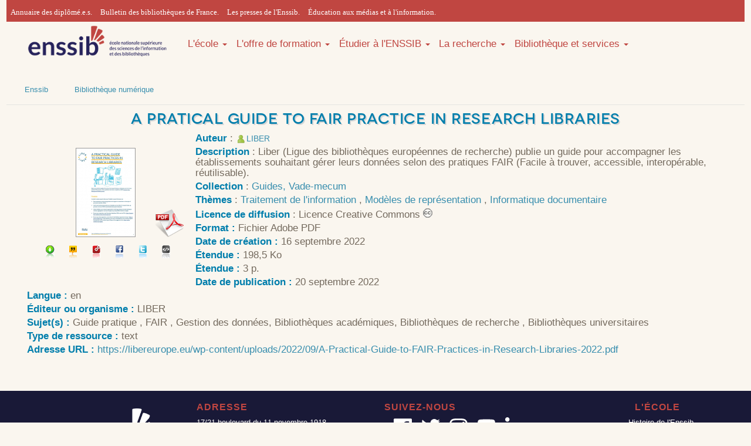

--- FILE ---
content_type: text/html; charset=UTF-8
request_url: https://www.enssib.fr/bibliotheque-numerique/notices/70753-a-pratical-guide-to-fair-practice-in-research-libraries
body_size: 6879
content:
<div id="notice">
        <!DOCTYPE html>
    <html xmlns="http://www.w3.org/1999/xhtml" xml:lang="fr" lang="fr" xmlns:og="http://ogp.me/ns#" xmlns:fb="http://www.facebook.com/2008/fbml">
        <head>
            <meta name="viewport" content="width=device-width, initial-scale=1" />
            <meta property="fb:admins" content="1017200937" />
            <meta name="ROBOTS" content="index,follow"/>
            <meta http-equiv="Content-Language" content="fr-FR" />
            <meta http-equiv="Content-Style-Type" content="text/css" />
            <meta name="generator" content="Biblioth&egrave;que num&eacute;rique de l'enssib - d&eacute;velopp&eacute;e par Herv&eacute; Saladin pour l'&eacute;cole nationale sup&eacute;rieure des sciences de l'information et des biblioth&egrave;ques" />
            <link href="https://maxcdn.bootstrapcdn.com/bootstrap/3.3.4/css/bootstrap.min.css" rel="stylesheet" />
            <link href="https://maxcdn.bootstrapcdn.com/font-awesome/4.3.0/css/font-awesome.min.css" rel="stylesheet" />
            <link href='https://fonts.googleapis.com/css?family=Bitter' rel='stylesheet' type='text/css' />
            <link type="text/css" rel="stylesheet" media="screen" href="https://www.enssib.fr/bibliotheque-numerique/css/style_bs_2019.css" />
            <link type="text/css" rel="stylesheet" media="screen" href="https://www.enssib.fr/bibliotheque-numerique/css/enssib/system.base.css" />
            <link type="text/css" rel="stylesheet" media="screen" href="https://www.enssib.fr/bibliotheque-numerique/css/styles.css" />
            <link type="text/css" rel="stylesheet" media="screen" href="https://www.enssib.fr/bibliotheque-numerique/css/refonte2018.css" />
            <link type="text/css" rel="stylesheet" media="screen" href="https://www.enssib.fr/bibliotheque-numerique/css/enssib2018/style.css" />
            <link type="text/css" rel="stylesheet" media="screen" href="https://www.enssib.fr/bibliotheque-numerique/css/enssib/enssib.css" />
            <link rel="stylesheet" type="text/css" href="https://www.enssib.fr/bibliotheque-numerique/css/style.css" media="screen" />
            <link rel="stylesheet" type="text/css" href="https://www.enssib.fr/bibliotheque-numerique/css/impression.css" media="print" />
            <link rel="shortcut icon" href="/sites/www.enssib.fr/themes/enssib2/favicon.ico" type="image/x-icon" />
            <link rel="search" type="application/opensearchdescription+xml" href="https://www.enssib.fr/bibliotheque-numerique/openSearch-plugin.xml" title="Biblioth&egrave;que num&eacute;rique de l'enssib" />
            <link rel="stylesheet" type="text/css" href="https://www.enssib.fr/bibliotheque-numerique/css/styleNotice.css" media="screen"/>                                                                                        <meta http-equiv="Last-Modified" content="oct. 21, 2022" />
                <meta name="date" content="oct. 21, 2022" />                <meta name="revised" content="oct. 21, 2022" />                <link rel="meta" type="application/rdf+xml" title="notice" href="https://www.enssib.fr/bibliotheque-numerique/notice-rdf-70753" />

                                                    <meta name="DC.subject" xml:lang="fr" content="Traitement de l&#039;information" />
                                    <meta name="DC.subject" xml:lang="fr" content="Modèles de représentation" />
                                    <meta name="DC.subject" xml:lang="fr" content="Informatique documentaire" />
                                                                                                                                                <meta name="DCTERMS.created" content="2022-09-16" />
                                                                                                                                                                                        <meta name="DC.creator" content="LIBER" />
                                                                                                                                                                                        <meta name="DC.description" content="Liber (Ligue des bibliothèques européennes de recherche) publie un guide pour accompagner les établissements souhaitant gérer leurs données selon des pratiques FAIR (Facile à trouver, accessible, interopérable, réutilisable)." />
                                                                                                                                                                                                                            <meta name="DC.format" content="application/pdf" />
                                                                                                                                                                                        <meta name="DCTERMS.issued" content="2022-09-20" />
                                                                                                                                                                                        <meta name="DC.language" content="en" />
                                                                                                                                                                                        <meta name="DCTERMS.modified" content="2022-09-16" />
                                                                                                                                                                                        <meta name="DC.publisher" content="LIBER" />
                                                                                                                                                                                        <meta name="DC.subject" content="Guide pratique , FAIR , Gestion des données, Bibliothèques académiques, Bibliothèques de recherche , Bibliothèques universitaires" />
                                                                                                                                                                                        <meta name="DC.title" content="A pratical guide to Fair practice in research libraries" />
                                                                                                                                                                                        <meta name="DC.type" content="text" />
                                                                                                                                                                                <meta name="title" content="A pratical guide to Fair practice in research libraries - Notice bibliographique" />
                <meta name="DC.identifier" content="https://www.enssib.fr/bibliotheque-numerique/documents/70753-a-pratical-guide-to-fair-practice-in-research-libraries.pdf" />
                                <link type="text/css" rel="stylesheet" media="screen" href="https://www.enssib.fr/bibliotheque-numerique/css/styleEnssib.css" />
            
    <title>A pratical guide to Fair practice in research libraries - Notice bibliographique | Enssib</title>
</head>
<body>
    <div class="container">
        <header>
    <section class="row bs-header-top" 
             style="background-color: #C04641;
                    border-top: 3px solid #C04641;
                    height: 37px;
                    padding-top: 2px;
                    font-family: 'Lato',sans-serif;
                    font-weight: 300;">
        <nav>             
            <div class="hidden-xs col-sm-12" style="padding:7px;">
                
                <a style="margin-right:10px;font-family: 'Lato'" href="https://www.enssib.fr/annuaire-diplomes?field_diploma_target_id%5B0%5D=574&amp;field_user_nom_value=&amp;field_year_value=&amp;field_ancien_etablissement_target_id=&amp;field_ancien_fonction_value=">Annuaire des diplômé.e.s.</a>               
                <a style="margin-right:10px;font-family: 'Lato'" href="https://bbf.enssib.fr">Bulletin des bibliothèques de France.</a>
                <a style="margin-right:10px;font-family: 'Lato'" href="https://presses.enssib.fr">Les presses de l'Enssib.</a>
                <a style="margin-right:10px;font-family: 'Lato'" href="https://emi.enssib.fr/">Éducation aux médias et à l'information.</a>
            </div>
        </nav>
    </section>
    <section class="row">
        <nav class="navbar col-sm-12" role="navigation" style='width:auto'> 
            <a class="col-xs-12 col-sm-12 col-md-3 pull-left" href="/" title="Accueil" rel="home">
                <img class="img-responsive" src="/bibliotheque-numerique/images/logo_enssib.png" alt="Logo-Enssib">
            </a>
            <ul class="nav navbar-nav hidden-xs col-sm-12 col-md-9" style='width:auto;font-size:1em;'>
                
                <li class="dropdown">
                    <a style='padding:0;margin-top:27px' data-toggle="dropdown" href="#">L'école <b class="caret"></b></a>
                    <ul class="dropdown-menu">
                        <li><a href="https://www.enssib.fr/ecole">Tout savoir</a></li>
                        <li><a href="/ecole/Enssib-aujourdhui">L'Enssib aujourd'hui</a></li>
                        <li><a href="/ecole/organisation-gouvernance">Organisation et gouvernance</a></li>
                        <li><a href="/ecole/partenariats">Partenariats</a></li>
                        <li><a href="/ecole/international">International</a></li>
                        <li><a href="/ecole/30ans">30 ans d'histoire</a></li>
                    </ul>
                </li>
                            
                
                <li class="dropdown">
                    <a style='padding:0;margin-top:27px' data-toggle="dropdown" href="#">L'offre de formation <b class="caret"></b></a>
                    <ul class="dropdown-menu">
                        <li><a href="https://www.enssib.fr/l-offre-de-formation">Tout savoir</a></li>
                        <li><a href="https://www.enssib.fr/l-offre-de-formation/admission-en-master">Admissions</a></li>
                        <li><a href="https://www.enssib.fr/l-offre-de-formation/masters">Masters</a></li>
                        <li><a href="https://www.enssib.fr/l-offre-de-formation/diplome-conservateur-de-bibliotheque">Conservateurs</a></li>
                        <li><a href="https://www.enssib.fr/l-offre-de-formation/formation-bibliothecaire">Bibliothécaires</a></li>
                        <li><a href="https://www.enssib.fr/l-offre-de-formation/diplomes-d-etablissement">Diplômes d'établissement</a></li>       
                        <li><a href="https://www.enssib.fr/formations/catalogue">Formation tout au long de la vie</a></li>
                        <li><a href="https://www.enssib.fr/l-offre-de-formation/stages-eleves-etudiants">Les stages des élèves et étudiants</a></li>
                        <li><a href="https://www.enssib.fr/l-offre-de-formation/intervenir-a-l-enssib">Intervenir à l'Enssib</a></li>
                    </ul>
                </li>
                
                
                <li class="dropdown">
                    <a style='padding:0;margin-top:27px' data-toggle="dropdown" href="#">Étudier à l'ENSSIB <b class="caret"></b></a>
                    <ul class="dropdown-menu">
                        <li><a href="https://www.enssib.fr/etudier-a-l-enssib">Tout savoir</a></li>
                        <li><a href="https://www.enssib.fr/etudier-a-l-enssib/un-ecosysteme-propice-a-la-reussite">L’Ecole – un écosystème propice à la réussite</a></li>
                        <li><a href="https://www.enssib.fr/visite-virtuelle">Visite virtuelle</a></li>              
                        <li><a href="https://www.enssib.fr/etudier-a-l-enssib/vie-etudiante">Vie étudiante</a></li>
                        <li><a href="https://www.enssib.fr/etudier-a-l-enssib/insertion-professionnelle">L'insertion professionnelle</a></li>
                        <li><a href='https://www.enssib.fr/etudier-a-l-enssib/alternance'>L'alternance</a></li>
                        <li><a href="https://www.enssib.fr/etudier-a-l-enssib/pedagogie-et-innovation">Pédagogie et innovation</a></li>
                        <li><a href="https://www.enssib.fr/etudier-a-l-enssib/qualite-des-formations">La qualité des formations</a></li>
                        <li><a href="https://www.enssib.fr/bde">Le bureau des étudiants</a></li>
                    </ul>
                </li>
                
                
                <li class="dropdown">
                    <a style='padding:0;margin-top:27px' data-toggle="dropdown" href="#">La recherche <b class="caret"></b></a>
                    <ul class="dropdown-menu">
                        <li><a href="https://www.enssib.fr/recherche">Tout savoir</a></li>
                        <li><a href="https://www.enssib.fr/recherche/centre-gabriel-naude">Centre Gabriel Naudé</a></li>
                        <li><a href="https://www.enssib.fr/recherche/ELICO">Elico</a></li>                       
                        <li><a href="https://www.enssib.fr/recherche/les-manifestations-scientifiques">Les manifestations scientifiques</a></li>
                        <li><a href="https://www.enssib.fr/recherche/projets-de-recherche-et-partenariats">Projets de recherche et partenariats</a></li>
                        <li><a href="https://www.enssib.fr/recherche/chercheurs-invites">Les chercheurs invités</a></li>
                        <li><a href="https://www.enssib.fr/recherche/publications">Les publications de la recherche</a></li>         
                    </ul>
                </li>
                
                
                <li class="dropdown">
                    <a style='padding:0;margin-top:27px' data-toggle="dropdown" href="https://www.enssib.fr/bibliotheque-et-services">Bibliothèque et services <b class="caret"></b></a>
                    <ul class="dropdown-menu">
                        <li><a href="https://www.enssib.fr/services-et-ressources">Tout savoir</a></li>
                        <li><a href="/services-et-ressources/services-de-la-bibliotheque">Informations pratiques et services</a></li>
                        <li><a href="/services-et-ressources/ressources-documentaires">Catalogue et collections</a></li>
                        <li><a href="/services-et-ressources/questions-reponses">Questions ? Réponses !</a></li>
                        <li><a href="/bibliotheque-et-services/ateliers-accompagnement-personnalise">Ateliers et accompagnement personnalisé</a></li>
                        <li><a href="https://enssib.libguides.com">Guides thématiques</a></li>
                        <li><a href="/services-et-ressources/emplois-stages">Emplois-stages</a></li>
                    </ul>
                </li>
            </ul>
            
            
            <ul class="nav navbar-nav col-xs-12 hidden-sm hidden-md hidden-lg hidden-xl">
                <li><a href="https://www.enssib.fr/ecole">L'école</a></li>
                <li><a href="https://www.enssib.fr/l-offre-de-formation">L'offre de formation</a></li>
                <li><a href="https://www.enssib.fr/etudier-a-l-enssib">Étudier à l'ENSSIB</a></li>
                <li><a href="https://www.enssib.fr/recherche">La recherche</a></li>
                <li><a href="https://www.enssib.fr/bibliotheque-et-services">Bibliothèque et services</a></li>
            </ul>
        </nav>
    </section>
</header>
        <section>
    <div class="row hidden-xs" id="breadcrumb">
        <ul class="nav navbar-nav">
            <li><a href="https://www.enssib.fr">Enssib</a></li>
            <li><a href="http://www.enssib.fr/bibliotheque-numerique/">Bibliothèque numérique</a></li>
        </ul>
    </div>
</section>

                <section class="row">
                            <h1 class="col-xs-12 text-center">A pratical guide to Fair practice in research libraries</h1>
                    </section>


               



    
    
        
            <div class="col-xs-12 col-sm-6 col-md-3" id="blocpratique">
            <div class="vignette">
                <a target="_blank" href="https://www.enssib.fr/bibliotheque-numerique/documents/70753-a-pratical-guide-to-fair-practice-in-research-libraries.pdf">
                    <img class="vignettedocument" src="https://www.enssib.fr/bibliotheque-numerique/vignettes/70753.png" alt="Vignette aper&ccedil;u du document" />

                                                                        <img class="iconeformatvignette" src="https://www.enssib.fr/bibliotheque-numerique/images/formats/pdf2.png" />
                                                            </a>
            </div>

            <div class="boutonsactionsdocument">
	<ul>
		<li><a title="T&eacute;l&eacute;charger" class="boutontelecharger" href="https://www.enssib.fr/bibliotheque-numerique/documents/70753-a-pratical-guide-to-fair-practice-in-research-libraries.pdf?telecharger=1">T&eacute;l&eacute;charger</a></li>
		<li><a title="Citer" class="boutonciter lightboxifie" href="https://www.enssib.fr/bibliotheque-numerique/citation?id_doc=70753">Citer</a></li>
		<li><a onclick="javascript:lightBoxPermalien(event);" title="Permalien" class="boutonpermalien" href="https://www.enssib.fr/bibliotheque-numerique/documents/70753-a-pratical-guide-to-fair-practice-in-research-libraries.pdf">Permalien</a></li>
		<li><a title="Partager sur facebook" class="boutonpartagerfacebook lightboxifie lightboxpopup" href="http://www.facebook.com/sharer.php?u=https://www.enssib.fr/bibliotheque-numerique/documents/70753-a-pratical-guide-to-fair-practice-in-research-libraries.pdf">Partager sur facebook</a></li>
		<li><a title="Partager sur Twitter" class="boutonparatagertwitter lightboxifie lightboxpopup" href="http://twitter.com/share?text=A pratical guide to Fair practice in research libraries&url=https://www.enssib.fr/bibliotheque-numerique/documents/70753-a-pratical-guide-to-fair-practice-in-research-libraries.pdf&via=enssib"">Partager sur Twitter</a></li>

				
					<li><a title="Embarquer sur une page web" class="boutonembarquer lightboxifie" href="https://www.enssib.fr/bibliotheque-numerique/embarquer?id_doc=70753">Embarquer</a></li>
				
		
	</ul>
</div>
        </div>
    
    <ul id="listemetas">
                    <li>
                <strong>Auteur</strong> : 
                                    <a class="auteur" target="_blank" href="https://www.enssib.fr/bibliotheque-numerique/index-des-auteurs?selecAuteur=LIBER#haut" title="Autres documents de cet auteur">LIBER</a>                            </li>
        
        
        
        
        
                    <li>
                <strong>Description</strong> :  Liber (Ligue des biblioth&egrave;ques europ&eacute;ennes de recherche) publie un guide pour accompagner les &eacute;tablissements souhaitant g&eacute;rer leurs donn&eacute;es selon des pratiques FAIR (Facile &agrave; trouver, accessible, interop&eacute;rable, r&eacute;utilisable).
            </li>
        
                                                                                                                                                                                                                                                                                                                                                                                                                                                    



        <li>
                            
                <strong>Collection</strong> : 
                <a target="_blank" href="https://www.enssib.fr/bibliotheque-numerique/index-des-collections?selecCollection=1257#haut">Guides, Vade-mecum</a>
                    </li>

                    <li>
                <strong>Thèmes</strong> : 
                                    <a target="_blank" href="https://www.enssib.fr/bibliotheque-numerique/index-thematique?selecTheme=27#haut" title="Liste des documents traitant de ce th&egrave;me">
                        Traitement de l&#039;information
                    </a>,                                     <a target="_blank" href="https://www.enssib.fr/bibliotheque-numerique/index-thematique?selecTheme=30#haut" title="Liste des documents traitant de ce th&egrave;me">
                        Mod&egrave;les de repr&eacute;sentation
                    </a>,                                     <a target="_blank" href="https://www.enssib.fr/bibliotheque-numerique/index-thematique?selecTheme=32#haut" title="Liste des documents traitant de ce th&egrave;me">
                        Informatique documentaire
                    </a>                            </li>
        
        
        
        
        
                    <li><strong>Licence de diffusion</strong> : Licence Creative Commons&nbsp;<img style="display:inline-block;" src="https://www.enssib.fr/bibliotheque-numerique/images/cc.gif" alt="Logo creative commons" /></li>
            
        
                    <li>
                <strong>Format :	</strong>
                <span>Fichier Adobe PDF</span>
            </li>
        
                                                                                                                            <li>
                                                                                                            <strong>Date de cr&eacute;ation : </strong>
                                                
	16 septembre 2022

                        
                                                    </li>
                                                                                                                                                                                                                                                                                                                            <li>
                                                                                                            <strong>&Eacute;tendue : </strong>
                                                
	198,5 Ko

                        
                                                    </li>
                                                                                                                                    <li>
                                                                                                            <strong>&Eacute;tendue : </strong>
                                                
	3 p.

                        
                                                    </li>
                                                                                                                                                                                                                        <li>
                                                                                                            <strong>Date de publication : </strong>
                                                
	20 septembre 2022

                        
                                                    </li>
                                                                                                                                                                                                    <li>
                                                                                                            <strong>Langue : </strong>
                                                
	

            en
    

                        
                                                    </li>
                                                                                                                                                                                                                        <li>
                                                                                                            <strong>&Eacute;diteur ou organisme : </strong>
                                                
	LIBER

                        
                                                    </li>
                                                                                                                                                                                                    <li>
                                                                                                            <strong>Sujet(s) : </strong>
                                                
	Guide pratique , FAIR , Gestion des donn&eacute;es, Biblioth&egrave;ques acad&eacute;miques, Biblioth&egrave;ques de recherche , Biblioth&egrave;ques universitaires

                        
                                                                                                                                                                                                                                                                                                        <li>
                                                                                                            <strong>Type de ressource : </strong>
                                                
	

            text
    

                        
                                                    </li>
                                                                                                                                                                                                                        <li>
                                                                                                            <strong>Adresse URL : </strong>
                                                
		<a target="_blank" href="https://libereurope.eu/wp-content/uploads/2022/09/A-Practical-Guide-to-FAIR-Practices-in-Research-Libraries-2022.pdf">https://libereurope.eu/wp-content/uploads/2022/09/A-Practical-Guide-to-FAIR-Practices-in-Research-Libraries-2022.pdf</a>


                        
                                                    </li>
                                                                                
    </ul>

    
    
    
    
    
    		
</div>
<div class="container-fluid">
    <section id="footer" class="row">
        <footer class="site-footer container">
            <div class="col-xs-12 col-md-3 text-center">
                <img class="img-footer" alt="logo Enssib" src="https://www.enssib.fr/sites/enssib.fr/files/inline-images/enssib-logo-footer_0.png">                    
                <img style='width:35%' class="img-footer" alt="logo UDL" src="/sites/enssib.fr/files/inline-images/udl-logo.png">
                <br />
                L'Enssib est membre associé<br />
                de l'Université de Lyon
            </div>

            <div class="col-xs-12 col-md-3"> 
                <h2>Adresse</h2>
                <address style='font-style:normal'>17/21 boulevard du 11 novembre 1918<br>
                    69623 Villeurbanne Cedex France<br>
                    Tél : + 33 (0)4 72 44 43 43<br>
                    Contactez-nous : info@enssib.fr</address>
                <a class="bt" href="https://www.enssib.fr/acces-Enssib">Accès à l'Enssib</a>
            </div>   
            
            <div class="col-xs-12 col-md-3"> 
                <h2>Suivez-nous</h2>
                <ul style='width:100%;' class="reseaux">
                    <li style='width:11%;float:left'><a href="https://www.facebook.com/enssib"><svg aria-hidden="true" class="svg-inline--fa fa-facebook fa-w-14" data-fa-i2svg="" data-icon="facebook" data-prefix="fab" role="img" viewBox="0 0 448 512" xmlns="http://www.w3.org/2000/svg"><path d="M448 56.7v398.5c0 13.7-11.1 24.7-24.7 24.7H309.1V306.5h58.2l8.7-67.6h-67v-43.2c0-19.6 5.4-32.9 33.5-32.9h35.8v-60.5c-6.2-.8-27.4-2.7-52.2-2.7-51.6 0-87 31.5-87 89.4v49.9h-58.4v67.6h58.4V480H24.7C11.1 480 0 468.9 0 455.3V56.7C0 43.1 11.1 32 24.7 32h398.5c13.7 0 24.8 11.1 24.8 24.7z" fill="currentColor"></path></svg><!-- <i class="fab fa-facebook"></i> --></a></li>
	               <li style='width:11%;float:left'><a href="https://twitter.com/enssib"><svg aria-hidden="true" class="svg-inline--fa fa-twitter fa-w-16" data-fa-i2svg="" data-icon="twitter" data-prefix="fab" role="img" viewBox="0 0 512 512" xmlns="http://www.w3.org/2000/svg"><path d="M459.37 151.716c.325 4.548.325 9.097.325 13.645 0 138.72-105.583 298.558-298.558 298.558-59.452 0-114.68-17.219-161.137-47.106 8.447.974 16.568 1.299 25.34 1.299 49.055 0 94.213-16.568 130.274-44.832-46.132-.975-84.792-31.188-98.112-72.772 6.498.974 12.995 1.624 19.818 1.624 9.421 0 18.843-1.3 27.614-3.573-48.081-9.747-84.143-51.98-84.143-102.985v-1.299c13.969 7.797 30.214 12.67 47.431 13.319-28.264-18.843-46.781-51.005-46.781-87.391 0-19.492 5.197-37.36 14.294-52.954 51.655 63.675 129.3 105.258 216.365 109.807-1.624-7.797-2.599-15.918-2.599-24.04 0-57.828 46.782-104.934 104.934-104.934 30.213 0 57.502 12.67 76.67 33.137 23.715-4.548 46.456-13.32 66.599-25.34-7.798 24.366-24.366 44.833-46.132 57.827 21.117-2.273 41.584-8.122 60.426-16.243-14.292 20.791-32.161 39.308-52.628 54.253z" fill="currentColor"></path></svg><!-- <i class="fab fa-twitter"></i> --></a></li>
	<li style='width:11%;float:left'><a href="https://www.instagram.com/enssib"><svg aria-hidden="true" class="svg-inline--fa fa-instagram fa-w-14" data-fa-i2svg="" data-icon="instagram" data-prefix="fab" role="img" viewBox="0 0 448 512" xmlns="http://www.w3.org/2000/svg"><path d="M224.1 141c-63.6 0-114.9 51.3-114.9 114.9s51.3 114.9 114.9 114.9S339 319.5 339 255.9 287.7 141 224.1 141zm0 189.6c-41.1 0-74.7-33.5-74.7-74.7s33.5-74.7 74.7-74.7 74.7 33.5 74.7 74.7-33.6 74.7-74.7 74.7zm146.4-194.3c0 14.9-12 26.8-26.8 26.8-14.9 0-26.8-12-26.8-26.8s12-26.8 26.8-26.8 26.8 12 26.8 26.8zm76.1 27.2c-1.7-35.9-9.9-67.7-36.2-93.9-26.2-26.2-58-34.4-93.9-36.2-37-2.1-147.9-2.1-184.9 0-35.8 1.7-67.6 9.9-93.9 36.1s-34.4 58-36.2 93.9c-2.1 37-2.1 147.9 0 184.9 1.7 35.9 9.9 67.7 36.2 93.9s58 34.4 93.9 36.2c37 2.1 147.9 2.1 184.9 0 35.9-1.7 67.7-9.9 93.9-36.2 26.2-26.2 34.4-58 36.2-93.9 2.1-37 2.1-147.8 0-184.8zM398.8 388c-7.8 19.6-22.9 34.7-42.6 42.6-29.5 11.7-99.5 9-132.1 9s-102.7 2.6-132.1-9c-19.6-7.8-34.7-22.9-42.6-42.6-11.7-29.5-9-99.5-9-132.1s-2.6-102.7 9-132.1c7.8-19.6 22.9-34.7 42.6-42.6 29.5-11.7 99.5-9 132.1-9s102.7-2.6 132.1 9c19.6 7.8 34.7 22.9 42.6 42.6 11.7 29.5 9 99.5 9 132.1s2.7 102.7-9 132.1z" fill="currentColor"></path></svg><!-- <i class="fab fa-instagram"></i> --></a></li>
	<li style='width:11%;float:left'><a href="https://www.youtube.com/channel/UCXhMceutX8o5btCySUlAxgg"><svg aria-hidden="true" class="svg-inline--fa fa-youtube fa-w-18" data-fa-i2svg="" data-icon="youtube" data-prefix="fab" role="img" viewBox="0 0 576 512" xmlns="http://www.w3.org/2000/svg"><path d="M549.655 124.083c-6.281-23.65-24.787-42.276-48.284-48.597C458.781 64 288 64 288 64S117.22 64 74.629 75.486c-23.497 6.322-42.003 24.947-48.284 48.597-11.412 42.867-11.412 132.305-11.412 132.305s0 89.438 11.412 132.305c6.281 23.65 24.787 41.5 48.284 47.821C117.22 448 288 448 288 448s170.78 0 213.371-11.486c23.497-6.321 42.003-24.171 48.284-47.821 11.412-42.867 11.412-132.305 11.412-132.305s0-89.438-11.412-132.305zm-317.51 213.508V175.185l142.739 81.205-142.739 81.201z" fill="currentColor"></path></svg><!-- <i class="fab fa-youtube"></i> --></a></li>
	<li style='width:11%;float:left;'><a href="http://www.linkedin.com/company/enssib"><svg aria-hidden="true" class="svg-inline--fa fa-linkedin-in fa-w-14" data-fa-i2svg="" data-icon="linkedin-in" data-prefix="fab" role="img" viewBox="0 0 448 512" xmlns="http://www.w3.org/2000/svg"><path d="M100.3 448H7.4V148.9h92.9V448zM53.8 108.1C24.1 108.1 0 83.5 0 53.8S24.1 0 53.8 0s53.8 24.1 53.8 53.8-24.1 54.3-53.8 54.3zM448 448h-92.7V302.4c0-34.7-.7-79.2-48.3-79.2-48.3 0-55.7 37.7-55.7 76.7V448h-92.8V148.9h89.1v40.8h1.3c12.4-23.5 42.7-48.3 87.9-48.3 94 0 111.3 61.9 111.3 142.3V448h-.1z" fill="currentColor"></path></svg><!-- <i class="fab fa-linkedin-in"></i> --></a></li>
</ul>
                <div style='clear:both'></div>
                <h2>Lettre d'information de l'Enssib</h2>
                <p><a href="https://www.enssib.fr/lettre-dinformation">Consulter le dernier numéro</a></p>
                
            </div> 

            <div class="col-xs-12 col-md-3 text-center" >
                <h2>L'école</h2>
                <ul style="list-style-type: none;display:grid;justify-content: center;text-align:left">
                    <li><a href="https://www.enssib.fr/histoire-enssib">Histoire de l'Enssib</a></li>
                    <li><a href="/annuaire-personnels">L'équipe de l'Enssib</a></li>
                    <li><a href="/recrutements">L'Enssib recrute</a></li>
                    <li><a href="/marches-publics">Marchés publics</a></li>
                    <li><a href="http://www.enssib.fr/mentions-legales">Mentions légales</a></li>
                </ul>      
            </div>
            
        </footer>
    </section>
</div>
    <div id="fondlightbox">&nbsp;</div>

    <div id="lightbox">
        <a id="boutonfermerlightbox" title="Fermer cette fen&ecirc;tre">&nbsp;</a>

        <div id="containerlightbox"></div>
    </div>

    <script type="text/javascript" src="https://www.enssib.fr/bibliotheque-numerique/javascript/lightboxifier.js"></script>
</div>
<script type="text/javascript" src="https://www.enssib.fr/bibliotheque-numerique/assets/js/jquery.min.js"></script>
<script type="text/javascript" src="https://www.enssib.fr/bibliotheque-numerique/assets/js/bootstrap.min.js"></script>
</div>
</body>
</html>
</div>

--- FILE ---
content_type: text/css
request_url: https://www.enssib.fr/bibliotheque-numerique/css/styleListe.css
body_size: 332
content:
/*@import url("/sites/www.enssib.fr/themes/enssib2/css/resultats.css");*/

div#article h4.rappelrangeedocs {
  font-size: 9px;
  margin-left: +5px;
  font-weight: normal;
  font-style: italic;
  display: inline;
  text-align: left;
}


div#trier {
  font-size: 9px;
  text-align: right;
  padding-right: 20px;
  margin-top: -20px;
}

div#trier a {
	margin-left: 4px;
}

div#trier a.select {
	font-weight: bold;
	font-size: 12px;
}

.rappelrangeedocs {
	position:relative;
	top: +18px;
}

.col2 #page #article div#resultatList div dl dd span img {
	left: -100px !important;
}